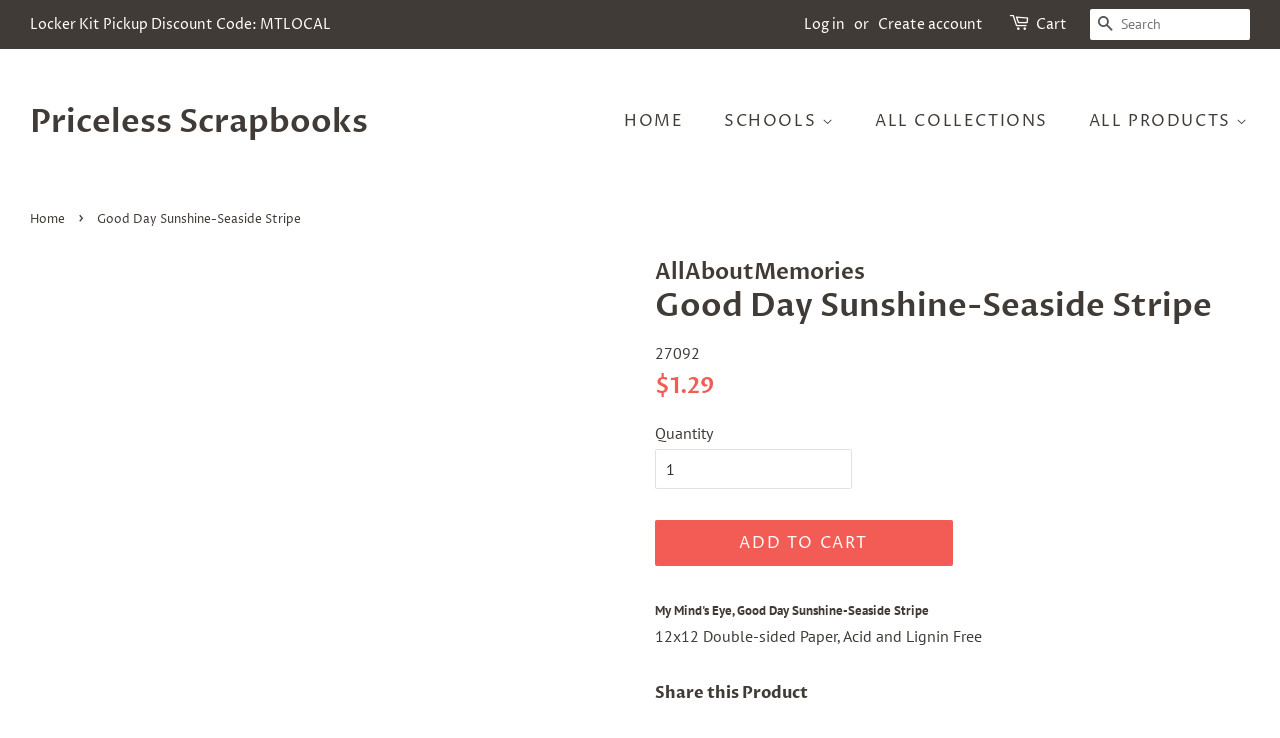

--- FILE ---
content_type: text/javascript;charset=utf-8
request_url: https://assets.cloudlift.app/api/assets/upload.js?shop=allaboutmemories.myshopify.com
body_size: 4016
content:
window.Cloudlift = window.Cloudlift || {};window.Cloudlift.upload = { config: {"app":"upload","shop":"allaboutmemories.myshopify.com","url":"https://priceless-scrapbooks.com","api":"https://api.cloudlift.app","assets":"https://cdn.jsdelivr.net/gh/cloudlift-app/cdn@0.14.29","mode":"prod","currencyFormats":{"moneyFormat":"${{amount}}","moneyWithCurrencyFormat":"${{amount}} USD"},"resources":["https://cdn.jsdelivr.net/gh/cloudlift-app/cdn@0.14.29/static/app-upload.css","https://cdn.jsdelivr.net/gh/cloudlift-app/cdn@0.14.29/static/app-upload.js"],"locale":"en","i18n":{"upload.config.image.editor.color.exposure":"Exposure","upload.config.file.load.error":"Error during load","upload.config.file.size.notavailable":"Size not available","upload.config.error.required":"Please upload a file","upload.config.image.editor.crop.rotate.right":"Rotate right","upload.config.file.button.undo":"Undo","upload.config.error.fileCountMin":"Please upload at least {min} file(s)","upload.config.image.resolution.expected.min":"Minimum resolution is {minResolution}","upload.config.file.upload.error.revert":"Error during revert","upload.config.image.size.tobig":"Image is too big","upload.config.image.editor.resize.height":"Height","upload.config.error.inapp":"Upload error","upload.config.image.editor.crop.aspect.ratio":"Aspect ratio","upload.config.image.editor.button.cancel":"Cancel","upload.config.image.editor.status.error":"Error loading image…","upload.config.file.button.retry":"Retry","upload.config.error.fileCountMax":"Please upload at most {max} file(s)","upload.config.image.editor.util.markup.text":"Text","upload.config.image.ratio.expected":"Expected image ratio {ratio}","upload.config.file.button.remove":"Remove","upload.config.image.resolution.expected.max":"Maximum resolution is {maxResolution}","upload.config.error.inapp.facebook":"Please open the page outside of Facebook","upload.config.image.editor.util.markup.size":"Size","upload.config.image.size.expected.max":"Maximum size is {maxWidth} × {maxHeight}","upload.config.image.editor.util.markup.select":"Select","upload.config.file.uploading":"Uploading","upload.config.image.editor.resize.width":"Width","upload.config.image.editor.crop.flip.horizontal":"Flip horizontal","upload.config.file.link":"\uD83D\uDD17","upload.config.image.editor.status.loading":"Loading image…","upload.config.error.filePagesMin":"Please upload documents with at least {min} pages","upload.config.image.editor.status.processing":"Processing image…","upload.config.file.loading":"Loading","upload.config.file.upload.canceled":"Upload cancelled","upload.config.file.upload.cancel":"tap to cancel","upload.config.image.editor.crop.rotate.left":"Rotate left","upload.config.file.type.notallowed":"File type not allowed","upload.config.file.type.expected":"Expects {lastType}","upload.config.image.editor.util.markup":"Markup","upload.config.file.button.cancel":"Cancel","upload.config.image.editor.status.waiting":"Waiting for image…","upload.config.file.upload.retry":"tap to retry","upload.config.image.editor.resize.apply":"Apply","upload.config.image.editor.color.contrast":"Contrast","upload.config.file.size.tobig":"File is too large","upload.config.dragdrop":"Drag & Drop your files or <u>Browse</u>","upload.config.file.upload.undo":"tap to undo","upload.config.image.editor.color.saturation":"Saturation","upload.config.error.filePagesMax":"Please upload documents with at most {max} pages","upload.config.file.button.upload":"Upload","upload.config.file.size.waiting":"Waiting for size","upload.config.image.editor.util.color":"Colors","upload.config.error.inputs":"Please fill in all required input fields","upload.config.image.editor.util.markup.circle":"Circle","upload.config.image.type.notsupported":"Image type not supported","upload.config.image.editor.crop.flip.vertical":"Flip vertical","upload.config.image.size.expected.min":"Minimum size is {minWidth} × {minHeight}","upload.config.image.editor.button.reset":"Reset","upload.config.image.ratio.invalid":"Image ratio does not match","upload.config.error.ready":"Please wait for the upload to complete","upload.config.image.editor.crop.zoom":"Zoom","upload.config.file.upload.error.remove":"Error during remove","upload.config.image.editor.util.markup.remove":"Remove","upload.config.image.resolution.max":"Image resolution too high","upload.config.image.editor.util.crop":"Crop","upload.config.image.editor.color.brightness":"Brightness","upload.config.error.fileConvert":"File conversion failed","upload.config.image.editor.util.markup.draw":"Draw","upload.config.image.editor.util.resize":"Resize","upload.config.file.upload.error":"Error during upload","upload.config.image.editor.util.filter":"Filter","upload.config.file.upload.complete":"Upload complete","upload.config.error.inapp.instagram":"Please open the page outside of Instagram","upload.config.image.editor.util.markup.arrow":"Arrow","upload.config.file.size.max":"Maximum file size is {filesize}","upload.config.image.resolution.min":"Image resolution is too low","upload.config.image.editor.util.markup.square":"Square","upload.config.image.size.tosmall":"Image is too small","upload.config.file.button.abort":"Abort","upload.config.image.editor.button.confirm":"Upload"},"level":1,"version":"0.14.29","setup":true,"fields":[{"uuid":"clhgq623s0qw","required":true,"hidden":false,"field":"upload","propertyTransform":true,"fieldProperty":"properties","fieldId":"_cl-upload","fieldThumbnail":"thumbnail","fieldThumbnailPreview":true,"className":"","label":"","text":"","selector":"","conditionMode":1,"conditions":[{"field":"product","operator":"equals","value":"","objects":[{"id":"7969434435673","title":"Northdrawn Magnets","handle":"northdrawn-magnets"}],"tags":null}],"styles":{"file-grid":"0","max-height":"600px","min-height":"50px","font-family":"-apple-system, BlinkMacSystemFont, 'Segoe UI', Roboto,\nHelvetica, Arial, sans-serif, 'Apple Color Emoji', 'Segoe UI Emoji',\n'Segoe UI Symbol'","input-order":"top","label-color":"#555","file-counter":"1","input-margin":"10px","buttons-color":"#fff","file-multiple":"1","label-font-size":"16px","label-color-drop":"#555","area-border-radius":"5px","file-border-radius":"5px","label-font-size-drop":"16px","area-background-color":"#eee","file-background-color":"#555","buttons-background-color":"rgba(0,0,0,0.5)","upload-error-background-color":"#FF0000","upload-success-background-color":"#008000"},"theme":"default","css":"#clhgq623s0qw .cl-hide{display:none!important}#clhgq623s0qw .cl-upload--label{color:#555;font-size:16px;display:block}#clhgq623s0qw .cl-upload--input-field{margin-bottom:10px}#clhgq623s0qw .cl-upload--input{width:100%;box-sizing:border-box;padding:10px 18px;margin:0;border:1px solid #eee;border-radius:5px}#clhgq623s0qw input[type=checkbox].cl-upload--input,#clhgq623s0qw input[type=radio].cl-upload--input{width:1.2em;cursor:pointer}#clhgq623s0qw input[type=radio].cl-upload--input{vertical-align:middle;margin-right:10px}#clhgq623s0qw input[type=color].cl-upload--input{width:40px;height:40px;cursor:pointer;padding:0;border:0}#clhgq623s0qw input[type=radio]+.cl-upload-color-rect{margin-right:10px;margin-bottom:10px}#clhgq623s0qw input[type=radio]:checked+.cl-upload-color-rect{border:2px solid #404040}#clhgq623s0qw .cl-upload-color-rect{width:30px;height:30px;display:inline-block;vertical-align:middle;border-radius:3px}#clhgq623s0qw .cl-upload--invalid{border-color:#e60000}#clhgq623s0qw .cl-upload--errors{overflow:hidden;transition:max-height 2s ease-out;max-height:0}#clhgq623s0qw .cl-upload--errors.open{max-height:400px}#clhgq623s0qw .cl-upload--error{text-align:center;font-size:14px;cursor:pointer;position:relative;opacity:1;font-family:-apple-system,BlinkMacSystemFont,'Segoe UI',Roboto,Helvetica,Arial,sans-serif,'Apple Color Emoji','Segoe UI Emoji','Segoe UI Symbol';box-sizing:border-box;color:#fff;background-color:#f00;padding:.3rem .7rem;margin-bottom:.7rem;border:1px solid transparent;border-color:#e60000;border-radius:5px}#clhgq623s0qw .cl-upload--error:after{content:'x';position:absolute;right:1rem;top:.25rem}#clhgq623s0qw .cl-upload--error.dismissed{opacity:0;transition:opacity .3s ease-out}#clhgq623s0qw .filepond--root{font-family:-apple-system,BlinkMacSystemFont,'Segoe UI',Roboto,Helvetica,Arial,sans-serif,'Apple Color Emoji','Segoe UI Emoji','Segoe UI Symbol'}#clhgq623s0qw .filepond--root .filepond--drop-label{min-height:50px}#clhgq623s0qw .filepond--root{min-height:50px;max-height:600px}#clhgq623s0qw .filepond--root .filepond--drop-label{min-height:5.5em;padding-bottom:.5em}#clhgq623s0qw .filepond--root .filepond--list-scroller{margin-bottom:2em}#clhgq623s0qw .filepond--root .filepond--drop-label{min-height:65px}#clhgq623s0qw .cl-upload--counter{position:absolute;left:0;right:0;bottom:.5rem;z-index:10;text-align:center;font-size:12px;color:#555;font-weight:bold;font-family:-apple-system,BlinkMacSystemFont,'Segoe UI',Roboto,Helvetica,Arial,sans-serif,'Apple Color Emoji','Segoe UI Emoji','Segoe UI Symbol'}#clhgq623s0qw .filepond--file-action-button{cursor:pointer;min-height:auto!important;height:1.625em}#clhgq623s0qw .filepond--drop-label{color:#555}#clhgq623s0qw .filepond--drop-label label{cursor:pointer;width:auto!important;height:auto!important;position:relative!important;color:#555!important;font-size:16px!important}#clhgq623s0qw .filepond--drop-label u{cursor:pointer;text-decoration-color:#555}#clhgq623s0qw .filepond--label-action{text-decoration-color:#555}#clhgq623s0qw .filepond--panel-root{background-color:#eee!important}#clhgq623s0qw .filepond--panel-root{border-radius:5px}#clhgq623s0qw .filepond--item-panel,#clhgq623s0qw .filepond--file-poster-wrapper,#clhgq623s0qw .filepond--image-preview-wrapper{border-radius:5px}#clhgq623s0qw .filepond--item-panel{background-color:#555!important}#clhgq623s0qw .filepond--drip-blob{background-color:#999}#clhgq623s0qw .filepond--file-action-button{background-color:rgba(0,0,0,0.5)}#clhgq623s0qw .filepond--file-action-button{color:#fff}#clhgq623s0qw .filepond--file-action-button:hover,#clhgq623s0qw .filepond--file-action-button:focus{box-shadow:0 0 0 .125em #fff}#clhgq623s0qw .filepond--file{color:#fff;font-size:16px}#clhgq623s0qw [data-filepond-item-state*='error'] .filepond--item-panel,#clhgq623s0qw [data-filepond-item-state*='invalid'] .filepond--item-panel{background-color:#f00!important}#clhgq623s0qw [data-filepond-item-state*='invalid'] .filepond--file{color:#fff}#clhgq623s0qw [data-filepond-item-state='processing-complete'] .filepond--item-panel{background-color:#008000!important}#clhgq623s0qw [data-filepond-item-state='processing-complete'] .filepond--file{color:#fff}#clhgq623s0qw .filepond--image-preview-overlay-idle{color:rgba(34,34,34,0.8)}#clhgq623s0qw .filepond--image-preview,#clhgq623s0qw .filepond--file-poster{background-color:#555}#clhgq623s0qw .filepond--image-preview-overlay-success{color:#008000}#clhgq623s0qw .filepond--image-preview-overlay-failure{color:#f00}","fileMimeTypes":[],"fileMimeTypesValidate":false,"fileSizeMaxPlan":10,"fileMultiple":true,"fileCountMin":0,"fileCountMax":50,"fileCounter":true,"fileQuantity":false,"fileFetch":true,"fileSubmitRemove":true,"fileSubmitClear":false,"fileName":false,"fileGrid":false,"imagePreview":true,"imageSizeValidate":false,"imageThumbnail":true,"imageThumbnailWidth":500,"imageThumbnailHeight":500,"convert":false,"convertInfo":false,"convertInfoPagesQuantity":false,"convertInfoLengthQuantity":false,"pdfMultiPage":false,"pdfTransparent":false,"serverTransform":false,"imageOriginal":false,"imageEditor":true,"imageEditorOpen":true,"imageEditorCropRestrict":true,"imageEditorCropRatios":[{"label":"Polaroid","value":"1.77:1.47"}],"imageEditorUtils":[],"imageEditorPintura":false,"inputFields":[],"variantConfigs":[{"product":{"id":"7969434435673","title":"Northdrawn Magnets","handle":"northdrawn-magnets"},"variants":[],"required":true,"hidden":false,"fileMultiple":true,"fileCountMin":0,"fileCountMax":5,"imageSettings":true,"imageSizeValidate":false,"imageWidthMin":null,"imageHeightMin":null,"imageResolutionMin":null,"imageEditorCropRestrict":true,"imageEditorCropRatios":[{"label":"Polaroid","value":"1.77:1.47"}]}],"variantConfig":true}],"extensions":""}};loadjs=function(){var a=function(){},c={},u={},f={};function o(e,n){if(e){var t=f[e];if(u[e]=n,t)for(;t.length;)t[0](e,n),t.splice(0,1)}}function l(e,n){e.call&&(e={success:e}),n.length?(e.error||a)(n):(e.success||a)(e)}function h(t,r,s,i){var c,o,e=document,n=s.async,u=(s.numRetries||0)+1,f=s.before||a,l=t.replace(/^(css|img)!/,"");i=i||0,/(^css!|\.css$)/.test(t)?((o=e.createElement("link")).rel="stylesheet",o.href=l,(c="hideFocus"in o)&&o.relList&&(c=0,o.rel="preload",o.as="style")):/(^img!|\.(png|gif|jpg|svg)$)/.test(t)?(o=e.createElement("img")).src=l:((o=e.createElement("script")).src=t,o.async=void 0===n||n),!(o.onload=o.onerror=o.onbeforeload=function(e){var n=e.type[0];if(c)try{o.sheet.cssText.length||(n="e")}catch(e){18!=e.code&&(n="e")}if("e"==n){if((i+=1)<u)return h(t,r,s,i)}else if("preload"==o.rel&&"style"==o.as)return o.rel="stylesheet";r(t,n,e.defaultPrevented)})!==f(t,o)&&e.head.appendChild(o)}function t(e,n,t){var r,s;if(n&&n.trim&&(r=n),s=(r?t:n)||{},r){if(r in c)throw"LoadJS";c[r]=!0}function i(n,t){!function(e,r,n){var t,s,i=(e=e.push?e:[e]).length,c=i,o=[];for(t=function(e,n,t){if("e"==n&&o.push(e),"b"==n){if(!t)return;o.push(e)}--i||r(o)},s=0;s<c;s++)h(e[s],t,n)}(e,function(e){l(s,e),n&&l({success:n,error:t},e),o(r,e)},s)}if(s.returnPromise)return new Promise(i);i()}return t.ready=function(e,n){return function(e,t){e=e.push?e:[e];var n,r,s,i=[],c=e.length,o=c;for(n=function(e,n){n.length&&i.push(e),--o||t(i)};c--;)r=e[c],(s=u[r])?n(r,s):(f[r]=f[r]||[]).push(n)}(e,function(e){l(n,e)}),t},t.done=function(e){o(e,[])},t.reset=function(){c={},u={},f={}},t.isDefined=function(e){return e in c},t}();!function(e){loadjs(e.resources,"assets",{success:function(){var n,t="cloudlift."+e.app+".ready";"function"==typeof Event?n=new Event(t):(n=document.createEvent("Event")).initEvent(t,!0,!0),window.dispatchEvent(n)},error:function(e){console.error("failed to load assets",e)}})}(window.Cloudlift.upload.config);